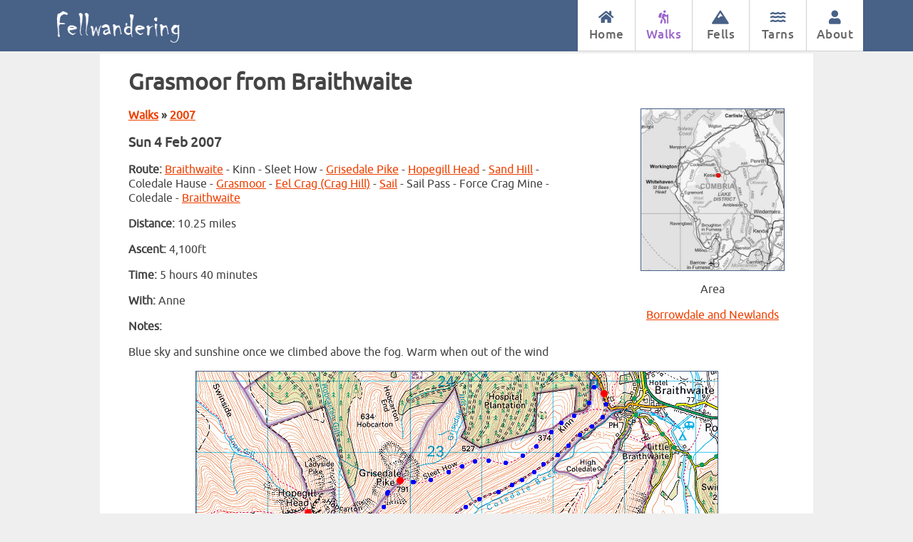

--- FILE ---
content_type: text/html; charset=UTF-8
request_url: https://www.leaney.org/journal.php?id=505
body_size: 3341
content:
<!DOCTYPE html>
<html lang="en">
<head>
    <meta charset="UTF-8">

    <title>Grasmoor from Braithwaite - Fellwandering</title>
    <meta name="description" content="" />
    <meta name="copyright" content="Andrew Leaney" />
    <meta name="author" content="Andrew Leaney" />
    <meta name="robots" content="all" />
    <meta name="keywords" content="" />

    <meta name="viewport" content="width=device-width, initial-scale=1.0, maximum-scale=1.0, user-scalable=0" />

    
    <link rel="stylesheet" href="https://www.leaney.org/common/jquery/jquery-ui-1.12.1/jquery-ui.min.css" type="text/css" />
    <link href="https://www.leaney.org/common/presentation/fonts/stylesheet.css?ver=1" rel="stylesheet" type="text/css" />
    <link href="https://www.leaney.org/common/presentation/fontawesome/css/fontawesome.min.css" rel="stylesheet">
    <link href="https://www.leaney.org/common/presentation/fontawesome/css/solid.min.css" rel="stylesheet">

    <link href="https://www.leaney.org/common/presentation/content.css?ver=17" rel="stylesheet" type="text/css" media="screen, print" />
    <link href="https://www.leaney.org/common/presentation/print.css?ver=1" rel="stylesheet" type="text/css" media="print" />

    <!-- Icons -->
    <link rel="shortcut icon" sizes="196x196" href="https://www.leaney.org/leaney-196x196.png">
    <link rel="shortcut icon" sizes="192x192" href="https://www.leaney.org/leaney-192x192.png">
    <link rel="shortcut icon" sizes="128x128" href="https://www.leaney.org/leaney-128x128.png">

    <link rel="icon" type="image/png" href="https://www.leaney.org/leaney-16x16.png" sizes="16x16">
    <link rel="icon" type="image/png" href="https://www.leaney.org/leaney-32x32.png" sizes="32x32">
    <link rel="icon" type="image/png" href="https://www.leaney.org/leaney-96x96.png" sizes="96x96">

    <link rel="image_src" type="image/png" href="https://www.leaney.org/leaney-1200x630.png" />

    <!-- Facebook -->
    <meta property="og:title" content="Fellwandering">
    <meta property="og:image" content="https://www.leaney.org/leaney-1200x627.png" />
    <meta property="og:url" content="https://www.leaney.org">

    <!-- Twitter -->
    <meta name="twitter:title" content="Fellwandering">
    <meta name="twitter:image" content="https://www.leaney.org/leaney-1200x627.png"">

    <!-- Apple Touch Icons -->
    <link rel="apple-touch-icon" href="https://www.leaney.org/leaney-57x57.png" sizes="57x57"/>
    <link rel="apple-touch-icon" href="https://www.leaney.org/leaney-72x72.png" sizes="72x72"/>
    <link rel="apple-touch-icon" href="https://www.leaney.org/leaney-76x76.png" sizes="76x76"/>
    <link rel="apple-touch-icon" href="https://www.leaney.org/leaney-114x114.png" sizes="114x114"/>
    <link rel="apple-touch-icon" href="https://www.leaney.org/leaney-120x120.png" sizes="120x120"/>
    <link rel="apple-touch-icon" href="https://www.leaney.org/leaney-144x144.png" sizes="144x144"/>
    <link rel="apple-touch-icon" href="https://www.leaney.org/leaney-152x152.png" sizes="152x152"/>
    <link rel="apple-touch-icon" href="https://www.leaney.org/leaney-167x167.png" sizes="167x167">
    <link rel="apple-touch-icon" href="https://www.leaney.org/leaney-180x180.png" sizes="180x180">


    <!-- For iPad landscape splash screen -->
    <link rel="apple-touch-startup-image" sizes="1024x748" href="https://www.leaney.org/leaney-1024x748.png"/>

    <!-- For iPad portrait splash screen -->
    <link rel="apple-touch-startup-image" sizes="768x1004" href="https://www.leaney.org/leaney-768x1004.png"/>

    <!-- For iPhone, iPod high resolution portrait splash screen -->
    <link rel="apple-touch-startup-image" sizes="640x960" href="https://www.leaney.org/leaney-640x960.png"/>

    <!-- For iPhone, iPod standard resolution portrait splash screen -->
    <link rel="apple-touch-startup-image" sizes="320x480" href="https://www.leaney.org/leaney-320x480.png"/>

    <!-- Windows 8 -->
    <meta name="application-name" content="Fellwandering" />
    <meta name="msapplication-TileColor" content="#B10000"/>
    <meta name="msapplication-square70x70logo" content="leaney-70x70.png" />
    <meta name="msapplication-square150x150logo" content="leaney-150x150.png" />
    <meta name="msapplication-wide310x150logo" content="leaney-310x150.png" />
    <meta name="msapplication-square310x310logo" content="leaney-310x310.png" />


    <script type="text/javascript" src="https://www.leaney.org/common/jquery/jquery-1.12.1.min.js"></script>

    

    <script type="text/javascript" src="https://www.leaney.org/common/jquery/jquery-ui-1.12.1/jquery-ui.min.js"></script>
    <script type="text/javascript" src="https://www.leaney.org/common/behaviours.js?ver=1"></script>

    

    <script type="text/javascript">
        <!--
        if (self != top) { top.location.href = self.location.href }
        //-->
    </script>

    
    

</head>
<body id="no-js"><script>document.body.id="js"</script>

<a id="top"></a>

<div id="page_header">

    <a name="top"></a>

    <div class="auto_margin_header">
        <a href="https://www.leaney.org/" title="Click to go to home page" id="andrew_logo"><span>The Lakeland Fells</span></a>
        <!-- Computer/Tablet Menu -->
        <div id="nav">
            <ul>
                <li><span class="menu_item"><a  href="https://www.leaney.org/" title="Home"><i class="fas fa-home" aria-hidden="true"></i> Home</a></span></li>
                <li><span class="menu_item"><a class="here" href="https://www.leaney.org/walks/walks.php" title="Walks"><i class="fas fa-hiking here" aria-hidden="true"></i> Walks</a></span></li>
                <li><span class="menu_item"><a  href="https://www.leaney.org/fells/fells.php" title="Fells"><i class="fas fa-mountain" aria-hidden="true"></i> Fells</a></span></li>
                <li><span class="menu_item"><a  href="https://www.leaney.org/tarns/tarn_list.php" title="Tarns"><i class="fas fa-water" aria-hidden="true"></i> Tarns</a></span></li>
                <li><span class="menu_item"><a  href="https://www.leaney.org/about.php" title="About"><i class="fas fa-user" aria-hidden="true"></i> About</a></span></li>
                
                
                
            </ul>
        </div>
        <!-- Mobile Menu -->
        <div id="mobile-header">
            <div id="mobile-header-title"><i class="fa fa-bars menu-icon" aria-hidden="true"></i> Menu <i class="fas fa-chevron-down" aria-hidden="true"></i></div>
        </div>
        <div class="clear"></div>
    </div>
</div>
<div class="clear"></div>
<div id="mobile-header-menu">
    <ul>
        <li><span class="menu_item"><a href="https://www.leaney.org/" title="Home">Home</a></span></li>
        <li><span class="menu_item"><a href="https://www.leaney.org/walks/walks.php" title="Walks">Walks</a></span></li>
        <li class="sub-menu"><span class="menu_item"><a href="https://www.leaney.org/walks/walks.php" title="Walks">Walks Overview</a></span></li>
        <li class="sub-menu"><span class="menu_item"><a href="https://www.leaney.org/walks/walk_log.php" title="Walks">Walking Logs</a></span></li>
        <li><span class="menu_item"><a href="https://www.leaney.org/fells/fells.php" title="Fells">Fells</a></span></li>
        <li><span class="menu_item"><a href="https://www.leaney.org/tarns/tarn_list.php" title="Tarns">Tarns</a></span></li>
        <li><span class="menu_item"><a href="https://www.leaney.org/about.php" title="About">About</a></span></li>
                            </ul>
</div>

<div id="page_main">

    


<div class="text_area">
    <h1>Grasmoor from Braithwaite</h1>

        
    
        

        <div>
            <div  class="content_left" >
                <p class="breadcrumb"><a href="https://www.leaney.org/walks/walks.php">Walks</a> &raquo; <a href="https://www.leaney.org/walks/walk_log.php?year=2007">2007</a></p>

                <h3>Sun 4 Feb 2007</h3>

                
                    <p><strong>Route:</strong> <a href="https://www.leaney.org/item.php?id=409">Braithwaite</a> - Kinn - Sleet How - <a href="https://www.leaney.org/item.php?id=64">Grisedale Pike</a> - <a href="https://www.leaney.org/item.php?id=78">Hopegill Head</a> - <a href="https://www.leaney.org/item.php?id=87">Sand Hill</a> - Coledale Hause - <a href="https://www.leaney.org/item.php?id=43">Grasmoor</a> - <a href="https://www.leaney.org/item.php?id=47">Eel Crag (Crag Hill)</a> - <a href="https://www.leaney.org/item.php?id=76">Sail</a> - Sail Pass - Force Crag Mine - Coledale - <a href="https://www.leaney.org/item.php?id=409">Braithwaite</a></p>

                
                
                    <p><strong>Distance:</strong> 10.25 miles</p>

                
                
                    <p><strong>Ascent:</strong> 4,100ft</p>

                
                
                    <p><strong>Time:</strong> 5 hours 40 minutes</p>

                
                
                    <p><strong>With:</strong> Anne</p>

                
                
                    <p><strong>Notes:</strong></p><p><span>Blue sky and sunshine once we climbed above the fog. Warm when out of the wind</span></p>
                
            </div>

            
            <div class="content_right">
                <p class="centre"><img class="thumb border" src="https://www.leaney.org/images_db/locations/20070204.jpg" alt=""></p>

                
                    <p class="centre">Area</p>

                    
                        <p class="centre"><a href="https://www.leaney.org/walks/walk_by_area.php?id=10">Borrowdale and Newlands</a></p>

                    
                
            </div>

            
            <div class="clear"></div>

        </div>

        
            <div class="single-image-container">
                <img class="single-image border" src="https://www.leaney.org/images_db/maps/20070204.gif" alt="">

                                    <p class="centre copy">&copy; Crown copyright. All rights reserved. Licence number AL100038401</p>
                
            </div>

        
        <div class="single-image-container"><img class="single-image border" src="https://www.leaney.org/images_db/photos/large/2007/20070204a.jpg" alt=""><p class="centre">Climbing out of the cloud on to Kinn with Skiddaw behind</p></div><div class="single-image-container"><img class="single-image border" src="https://www.leaney.org/images_db/photos/large/2007/20070204b.jpg" alt=""><p class="centre">The Vale of Keswick filled with cloud and the Helvellyn range from Kinn</p></div><div class="single-image-container"><img class="single-image border" src="https://www.leaney.org/images_db/photos/large/2007/20070204c.jpg" alt=""><p class="centre">A frosty field at High Coledale</p></div><div class="single-image-container"><img class="single-image border" src="https://www.leaney.org/images_db/photos/large/2007/20070204d.jpg" alt=""><p class="centre">Looking over the Vale of Keswick and Derwent Water to the Helvellyn ridge</p></div><div class="single-image-container"><img class="single-image border" src="https://www.leaney.org/images_db/photos/large/2007/20070204e.jpg" alt=""><p class="centre">Ascending to Grisedale Pike's summit from Sleet How</p></div><div class="single-image-container"><img class="single-image border" src="https://www.leaney.org/images_db/photos/large/2007/20070204f.jpg" alt=""><p class="centre">Lord's Seat and Whinlatter Forest with Binsey in the distance from Grisedale Pike's summit</p></div><div class="single-image-container"><img class="single-image border" src="https://www.leaney.org/images_db/photos/large/2007/20070204g.jpg" alt=""><p class="centre">The trig point on Grisedale Pike's summit</p></div><div class="single-image-container"><img class="single-image border" src="https://www.leaney.org/images_db/photos/large/2007/20070204h.jpg" alt=""><p class="centre">Sand Hill, Hopegill Head and Ladyside Pike from Grisedale Pike</p></div><div class="single-image-container"><img class="single-image border" src="https://www.leaney.org/images_db/photos/large/2007/20070204i.jpg" alt=""><p class="centre">Looking back to Grisedale Pike's summit from its south west top</p></div><div class="single-image-container"><img class="single-image border" src="https://www.leaney.org/images_db/photos/large/2007/20070204j.jpg" alt=""><p class="centre">Heading for Hopegill Head's summit with Ladyside Pike on the right</p></div><div class="single-image-container"><img class="single-image border" src="https://www.leaney.org/images_db/photos/large/2007/20070204k.jpg" alt=""><p class="centre">The ridge to Whiteside from Hopegill Head</p></div><div class="single-image-container"><img class="single-image border" src="https://www.leaney.org/images_db/photos/large/2007/20070204l.jpg" alt=""><p class="centre">Coledale from our ascent of Grasmoor from Coledale Hause</p></div><div class="single-image-container"><img class="single-image border" src="https://www.leaney.org/images_db/photos/large/2007/20070204m.jpg" alt=""><p class="centre">Gasgale Crags on the side of Whiteside</p></div><div class="single-image-container"><img class="single-image border" src="https://www.leaney.org/images_db/photos/large/2007/20070204n.jpg" alt=""><p class="centre">The summit shelter, Grasmoor</p></div><div class="single-image-container"><img class="single-image border" src="https://www.leaney.org/images_db/photos/large/2007/20070204o.jpg" alt=""><p class="centre">Looking towards the Scafells from Grasmoor's summit</p></div><div class="single-image-container"><img class="single-image border" src="https://www.leaney.org/images_db/photos/large/2007/20070204p.jpg" alt=""><p class="centre">Mellbreak from Grasmoor's summit</p></div><div class="single-image-container"><img class="single-image border" src="https://www.leaney.org/images_db/photos/large/2007/20070204q.jpg" alt=""><p class="centre">360 Panorama from Grasmoor's summit</p></div><div class="single-image-container"><img class="single-image border" src="https://www.leaney.org/images_db/photos/large/2007/20070204r.jpg" alt=""><p class="centre">Eel Crag with the Helvellyn range in the distance from Grasmoor</p></div><div class="single-image-container"><img class="single-image border" src="https://www.leaney.org/images_db/photos/large/2007/20070204s.jpg" alt=""><p class="centre">Skiddaw and Blencathra from Eel Crag (Crag Hill) summit</p></div><div class="single-image-container"><img class="single-image border" src="https://www.leaney.org/images_db/photos/large/2007/20070204t.jpg" alt=""><p class="centre">Coledale and the village of Braithwaite from Crag Hill</p></div><div class="single-image-container"><img class="single-image border" src="https://www.leaney.org/images_db/photos/large/2007/20070204u.jpg" alt=""><p class="centre">The valley of Sail Beck and the western fells from The Scar</p></div><div class="single-image-container"><img class="single-image border" src="https://www.leaney.org/images_db/photos/large/2007/20070204v.jpg" alt=""><p class="centre">The Helvellyn ridge from Sail's summit</p></div><div class="single-image-container"><img class="single-image border" src="https://www.leaney.org/images_db/photos/large/2007/20070204w.jpg" alt=""><p class="centre">Scar Crags and Causey Pike from Sail</p></div><div class="single-image-container"><img class="single-image border" src="https://www.leaney.org/images_db/photos/large/2007/20070204x.jpg" alt=""><p class="centre">Outerside from near Sail Pass</p></div><div class="single-image-container"><img class="single-image border" src="https://www.leaney.org/images_db/photos/large/2007/20070204y.jpg" alt=""><p class="centre">Force Crag Mine</p></div><div class="single-image-container"><img class="single-image border" src="https://www.leaney.org/images_db/photos/large/2007/20070204z.jpg" alt=""><p class="centre">Braithwaite and Keswick from the Coledale track</p></div>

                    <p class="centre">Previous Walk: <a href="https://www.leaney.org/journal.php?id=506">Coniston Fells (Sat 3 Feb 2007)</a></p>
        
                    <p class="centre">Next Walk: <a href="https://www.leaney.org/journal.php?id=504">The Cogra Moss fells (Sat 10 Feb 2007)</a></p>
        
    
</div>


    <div class="text_area right copy"><p class="right small"><a href="#top">Back to Top</a></p></div>

</div> <!-- End of page_main -->

<div id="footer">
    <p class="centre copy"><a href="https://www.leaney.org/copyright.php">Copyright</a> &copy; 2001 - 2026 Andrew Leaney<br />All rights reserved</p>
</div>

</body>
</html>


--- FILE ---
content_type: text/css
request_url: https://www.leaney.org/common/presentation/content.css?ver=17
body_size: 26980
content:
/* ----------------------
   LEANEY DEFAULT CSS
---------------------- */

/* Standard Style Overrides */

*	{
    box-sizing: border-box;
    -moz-box-sizing: border-box;
    -webkit-box-sizing: border-box;
    margin:0px;
    padding:0px;
    border:0px;
    -webkit-transform: none;
    -webkit-font-smoothing: antialiased;
    -moz-osx-font-smoothing: grayscale;
}

html { margin:0; padding:0; }
html {overflow-y:scroll;} /* Always show the vertical scroll bar */
body { margin:0; padding:0; color:#444; background-color:#efefef; font-weight: normal; font-family: 'ubunturegular',sans-serif; }

img {display: block;}

img.inline {display: inline-block;}

.small_thumb {
    max-width: 90px; margin: 2px;
}

.medium_thumb {
    max-width: 200px; max-height: 200px; margin: 2px;
}

a,
a:visited { color:#ee4000; text-decoration:underline; font-weight:normal; outline:none; }
a:focus,
a:hover { color:#e30000; text-decoration:underline; font-weight:normal; }
a:active { color:#ff0000; text-decoration:underline; font-weight:normal; }
a img { color:#ee4000; border-style: none; text-decoration: none;}

.clear { clear:both; height:0; overflow:hidden; }

.centre {text-align: center;}
.right {text-align: right;}
.left {text-align: left;}
.border {border:1px solid #486187;}
.error_background {background-color: #ebccd1;}
.outline {padding: 5px 20px; border: solid 1px #D0D0D0; margin-top: 5px; margin-bottom: 5px;}
.textarea_outline {padding: 5px 20px; border: solid 1px #D0D0D0; width: 100%; font-size: large;}
.thumb {margin-left: auto; margin-right: auto;}
.single-image-container {margin-bottom: 20px;}
.single-block-container h2 {padding-top: 80px;}
.single-image {margin-left: auto; margin-right: auto; max-width: 100%;}
.text-highlight {color: #486187;}

/* Body */
.auto_margin_header, .auto_margin_container, .auto_margin_footer {width: auto; max-width: 1170px; margin: 0 auto; padding:0 15px; }

/* ----------------------
   Header
---------------------- */

/* Standard Style Overrides */
#page_header { background: #486187 -5% 0; position: fixed; float: left; width: 100%; z-index: 9999; top: 0; }

#andrew_logo { min-height: 62px; max-width: 235px; width: 50%; position: relative; z-index: 99; float: left;  color: #FFF; display: block; }
#andrew_logo {margin-top: 5px; margin-bottom: 5px;}
#andrew_logo { background: url(LeaneyOrgWhite.png?v=2) left center no-repeat; background-size: contain;}
#andrew_logo span {display: none;}
#andrew_logo:hover { opacity:.8; }

#nav { display: inline-block; position: relative; z-index: 99; width:77%; max-width: 400px; float: right; background-color: #FFF; height: 72px; border-bottom:solid 1px #D0D0D0; }
#nav ul { display:table; width:100%; height: 72px; margin: 0 !important; padding: 0 !important; }
#nav ul li { display:table-cell; vertical-align: middle; text-align: center; height: 100%; width: 14%; }
#nav ul li .menu_item { display: table; width: 100%; height: 100%; border-left:solid 1px #D0D0D0; }
#nav ul li:first-child .menu_item { border-left:solid 0 #FFF; }
#nav ul li a { display: table-cell; width: 100%; height: 100%; vertical-align: middle; color:#666666; font-family: 'ubuntumedium',sans-serif;; font-size:17px; text-decoration: none; font-weight: normal; letter-spacing: .5px; -moz-transition: all .15s ease-in; -webkit-transition: all .15s ease-in; -o-transition: all .15s ease-in; transition: all .15s ease-in; }
#nav ul li a.here {color:#9966cc;}
#nav ul li a i { display: block; font-size: 19px; color: #486187; margin-bottom: 4px; -moz-transition: all .15s ease-in; -webkit-transition: all .15s ease-in; -o-transition: all .15s ease-in; transition: all .15s ease-in; }
#nav ul li a i.here {color:#9966cc;}
#nav ul li a:hover { background-color: #606060; color: #FFF; }
#nav ul li a:hover i { color: #FFF; }

#nav2 { display: inline-block; position: relative; z-index: 99; width:77%; max-width: 400px; float: right; background-color: #FFF; height: 72px; border-bottom:solid 1px #D0D0D0; }
#nav2 ul { display:table; width:100%; height: 72px; margin: 0 !important; padding: 0 !important; }
#nav2 ul li { display:table-cell; vertical-align: middle; text-align: center; height: 100%; width: 17%; }
#nav2 ul li .menu_item { display: table; width: 100%; height: 100%; border-left:solid 1px #D0D0D0; }
#nav2 ul li:first-child .menu_item { border-left:solid 1px #D0D0D0; }
#nav2 ul li:last-child .menu_item { border-right:solid 1px #D0D0D0; }
#nav2 ul li a { display: table-cell; width: 100%; height: 100%; vertical-align: middle; color:#666666; font-family: 'ubuntumedium',sans-serif;; font-size:17px; text-decoration: none; font-weight: normal; letter-spacing: .5px; -moz-transition: all .15s ease-in; -webkit-transition: all .15s ease-in; -o-transition: all .15s ease-in; transition: all .15s ease-in; }
#nav2 ul li a:hover { background-color: #606060; color: #FFF; }
#nav2 ul li a:hover i { color: #FFF; }
#nav2 ul li a i { display: block; font-size: 19px; color: #486187; margin-bottom: 4px; -moz-transition: all .15s ease-in; -webkit-transition: all .15s ease-in; -o-transition: all .15s ease-in; transition: all .15s ease-in; }


/* Mobile Header */
#mobile-header, #mobile-header-menu {display: none;}

#mobile-header-menu {
    color: #333333;
    background-color: #E0E0E0;
    font-family: 'ubuntubold',sans-serif;
}

#mobile-header-menu ul {
    list-style: none;
    margin: 0;
    padding: 0;
}

#mobile-header-menu ul li {
    border-bottom: 4px solid #FFF;
    background-color: #E0E0E0;
    font-weight: normal;
    font-family: 'ubuntubold', sans-serif;
    padding-left: 10px;
    padding-top: 5px;
    padding-bottom: 5px;
}

#mobile-header-menu ul li a {
    text-decoration: none;
}

#mobile-header-menu ul li.sub-menu {
    padding-left: 30px;
}

.mobile-header-menu ul li.admin {
    background-color: #F0F0F0;
    font-style: italic;
    padding-left: 15px;
}

.menu-icon { min-width:20px; }

/* ----------------------
   Footer
---------------------- */

/* Standard Style Overrides */
#footer {
    padding-top: 10px;
}

.copy {font-size: 0.8em;}


/* ----------------------
   Main Content
---------------------- */

#page_main {display: block; margin-top: 107px; background-color: #ffffff; width:1000px; margin-left: auto; margin-right: auto;}
.text_area {padding: 20px 40px;}
.text_area p {margin: 1em 0;}


.breadcrumb, .breadcrumb a {font-weight: bold;}

.content_left {
    float: left;
    display: inline;
    width: 65%;
}

.content_right {
    float: right;
    display: inline;
    max-width: 32%;
}

#mobile-walk_years {display: none;}


/* ----------------------
   Messages
---------------------- */
/* Error Messages */
.content-error { border:1px solid #B10000; padding:8px 9px; margin-top:5px; margin-bottom:5px; background:#F4DADA url("content-error.gif") left top repeat-x; }
.content-error p { margin:0; padding:0; color:#2B2B2B; font-weight:bold; }
.content-error p strong { color:#B10000; }

/* Information Messages */
.content-info { border:1px solid #FFCC00; padding:8px 9px; margin-top:5px; margin-bottom:5px; background:#FFEFB0 url("content-info.gif") left top repeat-x; }
.content-info p { margin:0; padding:0; color:#2B2B2B; font-weight:bold; }
.content-info p strong { color:#FF9900; }

/* Notice Messages */
.content-message { border:1px solid #00CC00; padding:8px 9px; margin-top:5px; margin-bottom:5px; background:#C5FFC5 url("content-message.gif") left top repeat-x; }
.content-message p { margin:0; padding:0; color:#2B2B2B; font-weight:bold; }
.content-message p strong { color:#008000; }

/* Compatibility Messages */
.content-compatibility { border:1px solid #B200B2; padding:8px 9px; margin-top:5px; margin-bottom:5px; background:#FFd6FF url("content-compatibility.gif") left top repeat-x; }
.content-compatibility p { margin:0; padding:0; color:#2B2B2B; font-weight:bold; }
.content-compatibility p strong { color:#B200B2; }

/* Ajax Update Message */
#AjaxMsgLine { padding-bottom: 6px; }
.ajax-spinner { min-width: 26px!important; display:-moz-inline-stack; display:inline-block; }
.ajax-errormsg { text-align:center; color: #CC3300; font-weight: bold; }
.ajax-infomsg {text-align:center;  color: #009900; font-weight: bold; }


/* ----------------------
   Tables - As DIVs
---------------------- */

.data-table {
    display:table;
    width:auto;
    border-collapse:collapse;
    border: 1px solid #d9d9d9;
    padding: 0;
    border-spacing:0;
    margin-right: auto;
    margin-left: auto;
    margin-top: 10px;
}

.data-thead {display:table-header-group; padding: 0;margin: 0;}

.data-tbody {display:table-row-group; padding: 0;margin: 0;}

.data-tr, .data-tr-no-hover {
    display:table-row;
    width:auto;
    clear:both;
    padding:0;
    margin:0;
}

.data-thead .data-tr, .data-thead .data-tr-no-hover {background-color:#333333;}

.data-tbody .data-tr:nth-child(odd), .data-tbody .data-tr-no-hover:nth-child(odd) { background-color: #ffffff; }

.data-tbody .data-tr:nth-child(even), .data-tbody .data-tr-no-hover:nth-child(even) { background-color:#e8e8e8; }

.data-tbody .data-tr:hover { background-color:#d9d9d9; }

.data-th, .data-th-centre, .data-th-right, .data-td, .data-td-full, .data-td-centre, .data-td-right {
    display:table-cell;
    vertical-align: middle;
    margin: 0;
    padding: 2px 5px;
    -webkit-box-sizing: border-box;
    -moz-box-sizing: border-box;
    box-sizing: border-box;
    border-spacing: 0px;
}

.data-th, .data-th-centre, .data-th-right {
    background: #ededed;
    font-weight:bold;
}

.data-td, .data-td-full, .data-td-centre, .data-td-right {
    color:#333333;
    vertical-align: middle;
}

.data-td img, .data-td-full img, .data-td-centre img, .data-td-right img {display: inline-block;}

.data-th-centre, .data-td-centre {text-align: center;}

.data-th-right, .data-td-right {text-align: right;}

.data-table .thumb {
    max-width: 180px;
}

.data-td ul {
    list-style-type: none;
}

/* ----------------------
   Tables - As Tables
---------------------- */

/* ----------------------
   Data Tables
---------------------- */


/* Reverse dataTable CSS - START */
table.dataTable {
    width:auto;
    margin-left: 0;
    margin-bottom: 30px;
}

table.dataTable thead th,
table.dataTable thead td {
    padding: 6px 20px 6px 6px; /*Top Right Bottom Left*/
    border-bottom: 1px solid #D9D9D9;
}

table.dataTable tbody td {
    padding: 2px 5px;
}

table.dataTable tbody td.certificate {
    padding-left: 0;
}


table.dataTable.no-footer {
    border-bottom: 1px solid #D9D9D9;
}

.dataTables_filter {
    display: none;
}

.dataTables_empty {
    background-color: #ffffff;
}

.data tr:hover td.dataTables_empty {
    background-color: #ffffff;
}

/* Reverse dataTable CSS - END */

.data {
    border-collapse:collapse;
    border: 1px solid #D9D9D9;
    margin-top: 15px;
    margin-right: 5px;
    margin-left: auto;
    margin-right: auto;
}

.data th, .data td {
    margin: 0;
    padding: 2px 5px;
    border-spacing: 0px;
}

.data th.right {
    text-align: right;
}

.data th.centre {
    text-align: center;
}
.data th.nowrap {
    white-space: nowrap;
}
.data th.action {width:26px;}

.data tr:nth-child(odd) {
    background-color: #ffffff;
}

.data tr:nth-child(even) {
    background-color: #e8e8e8;
}

.data tr:hover td {
    background-color: #d9d9d9;
}

.data th {
    background: #EDEDED;
    border-bottom: 1px solid #D9D9D9;
    font-weight: bold;
    vertical-align: top;
    text-align: left;
    padding: 6px;
}

.data td {
    vertical-align: middle;
    white-space: nowrap;
}

.data td.wrap {
    white-space: normal;
}

.data td img {
    border: 0;
    vertical-align: middle;
    display: inline-block;
}

.data .thumb {
    max-width: 180px;
}

.data tf ul {
    list-style-type: none;
}


/* ----------------------
   Forms
---------------------- */

form fieldset { padding:10px; margin:0 0 15px 0; border:1px solid #AAAAAA; }
form fieldset:first-of-type {margin-top: 25px;}
form fieldset legend { color:#454545; font-size:1.23em; font-weight:bold; font-family:Helvetica,Arial,sans-serif;}

.form-field,
.form-field-noresize,
.form-field-right,
.form-field-noresize-right,
.form-field-help { border: 1px solid #c2c2c2; -webkit-border-radius: 6px; -moz-border-radius: 6px; border-radius: 6px; color: #656464; font-family: 'ubunturegular',sans-serif; font-size:12pt; font-weight:normal; }
.form-field-file {border: 0;}
.form-field-right, .form-field-noresize-right { padding-right: 5px; text-align: right; }
.ff-input input, .ff-input-100 input { padding-left: 4px; }
.read-only { background-color:#CCCCCC; border:1px solid!important; }
.form-field-upload { width: 0.1px;  height: 0.1px; opacity: 0; overflow: hidden; position: absolute; z-index: -1; }
.form-field-help { width: -moz-calc(100% - 38px); width: -webkit-calc(100% - 38px); width: calc(100% - 38px); }

.ff-form { width:100%; -webkit-box-sizing: border-box; -moz-box-sizing: border-box; box-sizing: border-box; }
.ff-table { width:100%; }
.ff-row { padding: 5px 5px 5px 0; clear: both; min-height:12px; }
.ff-label { width: 40%; float: left; text-align: right; font-weight:bold; padding-right: 7px; }
.ff-field { width: 58%; float: left; }
.ff-field ul { list-style-type: none; }
.ff-label-25, .ff-field-25 { width: 25%; float: left; text-align: right; font-weight:bold; padding-right: 7px; }
.ff-field-75 { width: 73%; float: left; }
.ff-field-100 {width:100%; float: none; text-align: center;}
.ff-input { float: left; text-align: left; margin-right:10px; }
.ff-input { -webkit-align-items: center; align-items: center; }
.ff-input-100 {margin:10px 50px;text-align: center;}
.ff-tickbox { width: 20px; float: left; }
.ff-tickbox-text { margin-left: 20px; padding-left: 7px; }
.ff-label::after, .ff-label-25::after { content: ":"; }
.ff-noafter::after {content: none; }
.ff-mandatory::before { content: "* "; }
.ff-button { width:100%; text-align: center; }
.form-checkbox { color:#333333; font-size:10pt; font-weight:normal; }
.form-textarea { color:#333333; background-color:#FFFFCC; font-size:10pt; font-weight:normal; width:100%; }
.ff-explainer,
.ff-explainer-left { float: left; text-align: left; font-style: italic; }
.ff-explainer-top { float:none; text-align: left; font-style: italic; }
.ff-explainer-tickbox { margin-left: 20px; padding-left: 7px; font-style: italic; }
.ff-input,
.ff-explainer,
.ff-explainer-left,
.ff-explainer-top { -webkit-align-items: center; align-items: center; }
.ff-explainer-left { padding-right: 10px }
.ff-draghandle-button { cursor: move; }

.ff-table .hide { display:none; }
.ff-table .show { display:inherit;}

.ff-action-button {width:24px; height:24px; margin: 2px;}

.ff-upload label { color: #D3394C; display: inline-block; cursor: pointer; font-family: 'ubuntumedium',sans-serif; }
.ff-upload label:focus, .ff-upload label:hover { opacity: .8; }

/* ----------------------
   Buttons
---------------------- */
.button { font-size:9pt; font-weight:bold; color:#FFFFFF!important; text-decoration:none!important; max-width:100%; margin:0; cursor:pointer; padding:3px 20px 3px 6px; display:block; background:url("button.png") right center no-repeat; }

.button-long { font-size:14pt; letter-spacing: 1.5px; font-weight:normal; font-family: 'ubuntumedium',sans-serif; color: #FFF!important; text-align:center; text-decoration:none!important; margin:8px 7px 2px 7px; padding:3px; border-color: transparent; cursor:pointer; -webkit-appearance: none; -webkit-border-radius: 8px; -moz-border-radius: 8px; border-radius: 8px; }
.button-long:hover, .button-long:focus, .button-long:active { opacity: .8; }
.button-long { min-width:180px; }

.button-short { font-size:14pt; letter-spacing: 1.5px; font-weight:normal; font-family: 'ubuntumedium',sans-serif; color: #FFF!important; text-align:center; text-decoration:none!important; margin:8px 7px 2px 7px; padding:3px; border-color: transparent; cursor:pointer; -webkit-appearance: none; -webkit-border-radius: 8px; -moz-border-radius: 8px; border-radius: 8px; }
.button-short:hover, .button-short:focus, .button-short:active { opacity: .8; }

.button-list {
    text-align: center;
}

.button-list ul {
    margin: 0;
    padding: 0;
    list-style-type: none;
    line-height: 2.5em;
}

.button-list ul li {
    display: inline;
}

.button-orange { border-bottom:1px solid #613a00; border-top:1px solid #f1bc6c; border-left:1px solid #eba336; border-right:1px solid #915700; background-color:#8C7412; }
.button-orange:hover,
.button-orange:focus { background-color:#715E0F; }
.button-orange:active { background-color:#5E4E0D; }

.button-red { border-bottom:1px solid #4c0606; border-top:1px solid #d47474; border-left:1px solid #c54141; border-right:1px solid #740909; background-color:#b50e0e; }
.button-red:hover,
.button-red:focus { background-color:#820a0a; }
.button-red:active { background-color:#4f0606; }

.button-blue { border-bottom:1px solid #072d48; border-top:1px solid #106bab; border-left:1px solid #438abd; border-right:1px solid #0a446c; background-color:#106bab; }
.button-blue:hover,
.button-blue:focus { background-color:#0b4a78; }
.button-blue:active { background-color:#062b45; }

.button-green { border-bottom:1px solid #294105; border-top:1px solid #a4c673; border-left:1px solid #83b13f; border-right:1px solid #3e6208; background-color:#629c0c; }
.button-green:hover,
.button-green:focus { background-color:#426908; }
.button-green:active { background-color:#223604; }

.button-purple { border-bottom:1px solid #884DC4; border-top:1px solid #874BC2; border-left:1px solid #BC9BDD; border-right:1px solid #A97ED3; background-color:#9966CC; }
.button-purple:hover,
.button-purple:focus { background-color:#7439AE; }
.button-purple:active { background-color:#A072CF; }

.button-index a,
.button-index a:visited,
.button-index a:hover,
.button-index a:focus { color:#FFF; text-decoration:none; padding:4px 0; }

.button-forward { background-color:#629c0c; text-transform: uppercase; }
.button-backward { background-color:#8C7412; text-transform: uppercase; }
.button-edit { background-color:#106bab; text-transform: uppercase; }
.button-process { background-color:#9966CC; text-transform: uppercase; }
.button-delete { background-color:#b50e0e; text-transform: uppercase; }
.button-alt { background-color:#5c8a8a; text-transform: uppercase; }

/* ----------------------
   Javascript
---------------------- */

/* Javascript Enabled */
.show_hide,
.div_hidden { display:block; }
.div_show { display:block; }

.show_toggle_link { display:none; }

#js .show_hide,
#js .div_hidden { display:none; }
#js tbody.on, #js tr.on, #js th.on, #js td.on { display:block; }
#js tbody.off, #js tr.off, #js th.off, #js td.off { display:none; }

#js .show_toggle_link { display:block; color:#ee4000; font-weight: bold; text-decoration:underline; cursor: pointer; }
#js .show_toggle_link:hover { color:#E32121; text-decoration:underline; }

#js .js-code { display:inline-block; }
#js .no-js-code { display:none; }

#js #mobile-header-menu { display:none; }



/* Javascript Disabled */
#no-js #leftFilter,
#no-js #leftFilterT,
#no-js #leftFilterF { display:none; }

#no-js #mobile-header-title,
#no-js #mobile-header-menu { display:block; }

#no-js .panel-left-header i.fa { display:none; }

#no-js .help_icon,
#no-js .js-code { display:none; }
#no-js .no-js-code { display:inline-block; }

#no-js .panel-left-header { cursor: default; }

#no-js .form_toggle_header { cursor: default; }
#no-js .sub_toggle_box { display:block; }

#no-js .password_strength_row { display:none; }
#no-js .form-field-help { width: -moz-calc(100% - 12px); width: -webkit-calc(100% - 12px); width: calc(100% - 12px); }

#no-js .list-table th { background-color: #dcdcdc; }

/* ----------------------
   Screen Size CSS
---------------------- */

/* CSS shorter than 850px, all devices */
@media only screen and (max-height: 850px) {
    /* Header */
    #andrew_logo { padding-top: 12px; }

    /* page main */
    #page_main {display: block; margin-top: 75px;}
}

/* CSS shorter than 750px, all devices */
@media only screen and (max-height: 750px) {
}

/* CSS shorter than 750px, all devices */
@media only screen and (max-height: 600px) {
}

/* CSS smaller than 2580px, all devices */
@media only screen and (max-width: 2580px) {

    /* Mobile Header */
    #mobile-header {display: none;}

}

/* CSS smaller than 1940px, all devices */
@media only screen and (max-width: 1940px) {

    /* Mobile Header */
    #mobile-header {display: none;}

}

/* CSS smaller than 1650px, all devices */
@media only screen and (max-width: 1650px)
{
}

/* CSS smaller than 1500px, all devices */
@media only screen and (max-width: 1500px) {

    /* Mobile Header */
    #mobile-header {display: none;}

}

/* CSS smaller than 1350px, all devices */
@media only screen and (max-width: 1350px) {
    /* Header */
    #nav, #nav2 { width: 70%; }
    /* Mobile Header */
    #mobile-header {display: none;}
}

/* CSS smaller than 1180px, all devices */
@media only screen and (max-width: 1180px) {
}

/* CSS smaller than 1100px, all devices */
@media only screen and (max-width: 1100px) {
    /* Header */
    #nav ul li a, #nav2 ul li a { font-family: 'ubunturegular',sans-serif; font-size: 12px; }
    /* Mobile Header */
    #mobile-header {display: none;}

}

/* CSS smaller than 1000px, all devices */
@media only screen and (max-width: 1000px) {
    #page_main {max-width: 100%;}
}

/* CSS smaller than 950px, all devices */
@media only screen and (max-width: 950px) {
    /* Header */
    #nav, #nav2 { width: 72%; }
    #nav, #nav2 { height: 72px; }
    #nav, #nav2 ul { display: table; width: 100%; height: 72px; }
    #nav, #nav2 ul li a { width: 96%; padding: 2%; }
    /* Mobile Header */
    #mobile-header {display: none;}
    /* page main */
    #page_main {display: block; margin-top: 110px;}
}

/* CSS smaller than 880px, all devices */
@media only screen and (max-width: 880px) {

    /* ----------------------
  Forms
   ---------------------- */

    .ff-label, .ff-label-25, .ff-field-25 { width:auto; float: none; padding-right: 0; text-align: left; }
    .ff-field, .ff-field-75 { width:auto; float: none; }
    .ff-input { top: 0; -ms-transform: none; -webkit-transform: none; transform: none; }
    .ff-explainer,
    .ff-explainer-left,
    .ff-explainer-top { top: 0; -ms-transform: none; -webkit-transform: none; transform: none; }

    .ff-label::after, .ff-label-25::after { content: ""; }
    .ff-mandatory::after { content: " *"; }
    .ff-mandatory::before {content: "";}

    .ff-action-button {width:48px; height:48px;}

}

/* CSS smaller than 800px, all devices */
@media only screen and (max-width: 800px) {
}

/* CSS smaller than 750px, all devices */
@media only screen and (max-width: 750px) {
    /* Header */
    #page_header {position: relative;}
    #andrew_logo { width:65%; padding-top: 12px; margin-right: auto; margin-left: auto; float: left; min-height:40px; }
    #andrew_logo { background: url(LeaneyOrgWhite.png?v=2) left center no-repeat; background-size: contain;}
    #nav, #nav2 { display: none; }

    /* Mobile Header */
    #mobile-header {display: block; position: absolute; bottom: 0; right: 0; width: 35%;}
    #mobile-header-title {
        display: block;
        font-size: 17px;
        cursor: pointer;
        pointer-events: auto;
        padding: 8px 2% 6.5px 2%;
        background: #486187 no-repeat -30px 0;
        overflow: hidden;
        color: #FFF;
        font-weight: normal;
        font-family: 'ubuntubold',sans-serif;
        letter-spacing: .5px;
        position: relative;
    }
    #mobile-header-title i.fa-chevron-down {  position: absolute; top:11px; right: 10px; display: inline-block; -moz-transition: all 0.3s linear; -webkit-transition: all 0.3s linear; transition: all 0.3s linear; }
    #mobile-header-title .down { -ms-transform: rotate(-180deg); -moz-transform: rotate(-180deg); -webkit-transform: rotate(180deg); transform: rotate(-180deg); }

    /* page main */
    #page_main {display: block; margin-top: 0;}
    .text_area {padding: 20px 10px;}
    .single-block-container {margin-bottom: 40px;}
    .single-block-container h2 {padding-top: 5px;}

    #walk_years {display: none;}
    #mobile-walk_years {display: block; margin-top: 10px;}
    #mobile-walk_years .button-short {font-size: 1.4em;}

    /* ----------------------
Tables - As DIVs
---------------------- */

    .data-thead { position: absolute; top: -9999px; left: -9999px; }
    .data-table,
    .data-tbody,
    .data-tr, .data-tr-no-hover,
    .data-td, .data-td-full, .data-td-centre, .data-td-right, .data-th, .data-th-centre, .data-th-right,
    .data-tr .sort_action {width: 100%; display: block;}
    .data-td-centre, .data-td-right {text-align: left;}
    .data-td, .data-td-centre, .data-td-right {position: relative; padding-left: 45%; border: none; border-bottom: 1px solid #ccc;  white-space:normal;}
    .data-td-full {border: none; border-bottom: 1px solid #ccc;  white-space:normal;}
    .data-td:before, .data-td-centre:before, .data-td-right:before { position: absolute; width: 40%; top: 3px; left: 3px; padding-right: 10px; font-weight: bold; }
    .data-tr, .data-tr-no-hover { border-top: 1px solid #ccc; border-left: 1px solid #ccc; border-right: 1px solid #ccc; }
    .data-table .thumb { max-width: 100%; }

}

/* CSS smaller than 750px wide and 450px tall, all devices */
@media only screen and (max-width: 750px) and (max-height: 450px) {

}

/* CSS smaller than 650, all devices */
@media only screen and (max-width: 650px) {
    .content_left {
        float: none;
        display: block;
        width: 100%;
    }

    .content_right {
        float: none;
        display: block;
        max-width: 100%;
    }
}

/* CSS smaller than 479px, all devices */
@media only screen and (max-width: 479px) {
}

/* CSS smaller than 420px, all devices */
@media only screen and (max-width: 420px) {

    /* ----------------------
   Forms
---------------------- */
    .form-field {
        width: 100%;
    }

    .form-field-help { width: -moz-calc(100% - 38px); width: -webkit-calc(100% - 38px); width: calc(100% - 38px); }
    #no-js .form-field-help { width: 100%; }

    .hide_small {display: none;}

}

/* CSS smaller than 400px, all devices */
@media only screen and (max-width: 400px) {
}




